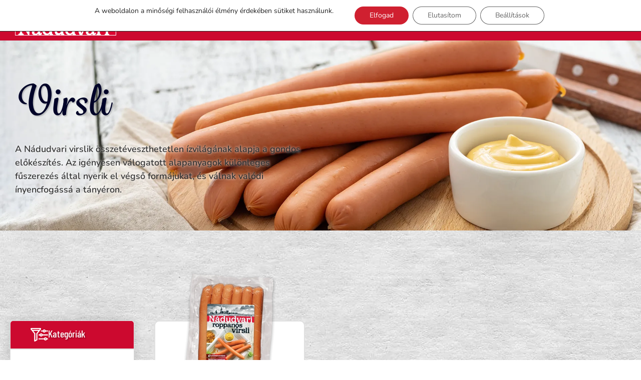

--- FILE ---
content_type: text/css; charset=utf-8
request_url: https://nadudvari.hu/wp-content/cache/min/1/wp-content/themes/nr-media-child-theme/style.css?ver=1764760867
body_size: 19
content:
::-moz-selection{color:#fff;background:var(--e-global-color-primary)}::selection{color:#fff;background:var(--e-global-color-primary)}mark{background:var(--e-global-color-primary) color:#fff;font-weight:700}.fluentform .ff-btn-submit{margin-top:10px!important;font-weight:700!important}.fluentform .ff-btn:hover{opacity:1!important}.elementor-slideshow__title{display:none!important}.elementor-posts .elementor-post__excerpt p:after{content:"..."!important}.filter .elementor-icon-box-title{margin-top:-3px}.termek-box:hover .termek-kep{transform:scale(1.1)!important;transition-duration:0.5s!important}.katbox:hover .katimg{transform:scale(1.05)!important;transition-duration:0.3s!important}.allergen-gomb .elementor-button:hover{border-radius:5px!important}

--- FILE ---
content_type: text/css; charset=utf-8
request_url: https://nadudvari.hu/wp-content/uploads/elementor/css/post-808.css?ver=1764760865
body_size: 944
content:
.elementor-kit-808{--e-global-color-primary:#000428;--e-global-color-secondary:#CC092F;--e-global-color-text:#333333;--e-global-color-accent:#CC092F;--e-global-color-c45b2d0:#F8FAFF;--e-global-color-39ca42d:#FFFFFF;--e-global-color-f219c8a:#E0E0E0;--e-global-color-6d56b11:#F6F7F9;--e-global-color-a705975:#1B1F24;--e-global-typography-primary-font-family:"Roboto";--e-global-typography-primary-font-weight:600;--e-global-typography-secondary-font-family:"Roboto Slab";--e-global-typography-secondary-font-weight:400;--e-global-typography-text-font-family:"Roboto";--e-global-typography-text-font-weight:400;--e-global-typography-accent-font-family:"Roboto";--e-global-typography-accent-font-weight:500;--e-global-typography-02fff4d-font-family:"Poppins";color:var( --e-global-color-text );font-family:"Nunito", Sans-serif;font-size:16px;line-height:1.7em;}.elementor-kit-808 button,.elementor-kit-808 input[type="button"],.elementor-kit-808 input[type="submit"],.elementor-kit-808 .elementor-button{background-color:var( --e-global-color-accent );font-family:"Nunito Sans", Sans-serif;font-size:14px;font-weight:700;letter-spacing:1px;color:var( --e-global-color-39ca42d );border-style:solid;border-width:2px 2px 2px 2px;border-color:var( --e-global-color-accent );border-radius:4px 20px 4px 20px;padding:15px 35px 15px 35px;}.elementor-kit-808 button:hover,.elementor-kit-808 button:focus,.elementor-kit-808 input[type="button"]:hover,.elementor-kit-808 input[type="button"]:focus,.elementor-kit-808 input[type="submit"]:hover,.elementor-kit-808 input[type="submit"]:focus,.elementor-kit-808 .elementor-button:hover,.elementor-kit-808 .elementor-button:focus{background-color:#06173800;color:var( --e-global-color-accent );border-style:solid;border-width:2px 2px 2px 2px;border-color:var( --e-global-color-accent );border-radius:4px 4px 4px 4px;}.elementor-kit-808 e-page-transition{background-color:#FFBC7D;}.elementor-kit-808 p{margin-block-end:15px;}.elementor-kit-808 a{color:var( --e-global-color-accent );font-weight:600;}.elementor-kit-808 a:hover{color:var( --e-global-color-primary );}.elementor-kit-808 h1{color:var( --e-global-color-primary );font-family:"Grafolita Script", Sans-serif;font-size:82px;font-weight:bold;line-height:1.3em;}.elementor-kit-808 h2{color:var( --e-global-color-primary );font-family:"Barlow Condensed", Sans-serif;font-size:42px;font-weight:700;line-height:1.3em;letter-spacing:2px;}.elementor-kit-808 h3{color:var( --e-global-color-primary );font-family:"Barlow Condensed", Sans-serif;font-size:24px;line-height:1.3em;}.elementor-kit-808 h4{color:var( --e-global-color-primary );font-family:"Barlow Condensed", Sans-serif;font-size:28px;font-weight:700;line-height:1.3em;}.elementor-kit-808 h5{color:var( --e-global-color-primary );font-family:"Barlow Condensed", Sans-serif;font-size:20px;font-weight:500;line-height:1.3em;}.elementor-kit-808 h6{color:var( --e-global-color-primary );font-family:"Barlow Condensed", Sans-serif;font-size:18px;font-weight:500;line-height:1.3em;}.elementor-kit-808 label{font-family:"Poppins", Sans-serif;}.elementor-kit-808 input:not([type="button"]):not([type="submit"]),.elementor-kit-808 textarea,.elementor-kit-808 .elementor-field-textual{font-family:"Poppins", Sans-serif;border-style:solid;border-width:1px 1px 1px 1px;border-radius:5px 5px 5px 5px;padding:12px 12px 12px 12px;}.elementor-section.elementor-section-boxed > .elementor-container{max-width:1280px;}.e-con{--container-max-width:1280px;}.elementor-widget:not(:last-child){margin-block-end:30px;}.elementor-element{--widgets-spacing:30px 30px;--widgets-spacing-row:30px;--widgets-spacing-column:30px;}.site-header{padding-right:0px;padding-left:0px;}.site-footer .footer-inner{width:0px;max-width:100%;}@media(max-width:1366px){.elementor-kit-808{background-image:url("https://nadudvari.hu/wp-content/uploads/2022/08/White-modern-and-clean-fashion-collection-landing-page-template-6.png");}.elementor-kit-808 h1{font-size:82px;}.elementor-kit-808 h2{font-size:42px;}.elementor-kit-808 h3{font-size:24px;}.elementor-kit-808 h4{font-size:28px;}.elementor-kit-808 h5{font-size:20px;}.elementor-kit-808 h6{font-size:18px;}}@media(max-width:1024px){.elementor-kit-808 h1{font-size:62px;}.elementor-kit-808 h2{font-size:32px;}.elementor-kit-808 h3{font-size:28px;}.elementor-kit-808 h4{font-size:24px;}.elementor-kit-808 h5{font-size:22px;}.elementor-kit-808 h6{font-size:20px;}.elementor-kit-808 button,.elementor-kit-808 input[type="button"],.elementor-kit-808 input[type="submit"],.elementor-kit-808 .elementor-button{padding:10px 30px 10px 30px;}.elementor-section.elementor-section-boxed > .elementor-container{max-width:1024px;}.e-con{--container-max-width:1024px;}}@media(max-width:767px){.elementor-kit-808 h1{font-size:36px;}.elementor-kit-808 h2{font-size:26px;}.elementor-kit-808 h3{font-size:21px;}.elementor-kit-808 h4{font-size:24px;}.elementor-kit-808 h5{font-size:20px;}.elementor-kit-808 h6{font-size:18px;}.elementor-kit-808 button,.elementor-kit-808 input[type="button"],.elementor-kit-808 input[type="submit"],.elementor-kit-808 .elementor-button{padding:15px 35px 15px 35px;}.elementor-section.elementor-section-boxed > .elementor-container{max-width:767px;}.e-con{--container-max-width:767px;}}/* Start Custom Fonts CSS */@font-face {
	font-family: 'Grafolita Script';
	font-style: normal;
	font-weight: normal;
	font-display: auto;
	src: url('https://nadudvari.hu/wp-content/uploads/2022/09/Grafolita-Script-W01-Bold.ttf') format('truetype');
}
/* End Custom Fonts CSS */

--- FILE ---
content_type: text/css; charset=utf-8
request_url: https://nadudvari.hu/wp-content/uploads/elementor/css/post-913.css?ver=1764760866
body_size: 953
content:
.elementor-913 .elementor-element.elementor-element-873021c > .elementor-element-populated{padding:0px 0px 0px 0px;}.elementor-913 .elementor-element.elementor-element-ded572d{--spacer-size:10px;}.elementor-913 .elementor-element.elementor-element-f80efbd > .elementor-container > .elementor-column > .elementor-widget-wrap{align-content:center;align-items:center;}.elementor-913 .elementor-element.elementor-element-f80efbd:not(.elementor-motion-effects-element-type-background), .elementor-913 .elementor-element.elementor-element-f80efbd > .elementor-motion-effects-container > .elementor-motion-effects-layer{background-color:var( --e-global-color-secondary );}.elementor-913 .elementor-element.elementor-element-f80efbd > .elementor-container{min-height:70px;}.elementor-913 .elementor-element.elementor-element-f80efbd{transition:background 0.3s, border 0.3s, border-radius 0.3s, box-shadow 0.3s;margin-top:-10px;margin-bottom:0px;padding:0px 20px 0px 20px;z-index:999;}.elementor-913 .elementor-element.elementor-element-f80efbd > .elementor-background-overlay{transition:background 0.3s, border-radius 0.3s, opacity 0.3s;}.elementor-913 .elementor-element.elementor-element-5b06926{width:auto;max-width:auto;text-align:left;}.elementor-913 .elementor-element.elementor-element-5b06926 > .elementor-widget-container{padding:0px 0px 0px 0px;border-style:solid;border-width:1px 1px 1px 1px;border-color:var( --e-global-color-39ca42d );}.elementor-913 .elementor-element.elementor-element-5b06926 img{width:200px;}.elementor-913 .elementor-element.elementor-element-6768a81 > .elementor-element-populated{margin:0px 0px 0px 0px;--e-column-margin-right:0px;--e-column-margin-left:0px;}.elementor-913 .elementor-element.elementor-element-5c5738e > .elementor-widget-container{margin:0px 0px 0px 0px;}.elementor-913 .elementor-element.elementor-element-5c5738e .elementor-menu-toggle{margin-left:auto;background-color:#02010100;}.elementor-913 .elementor-element.elementor-element-5c5738e .elementor-nav-menu .elementor-item{font-size:18px;}.elementor-913 .elementor-element.elementor-element-5c5738e .elementor-nav-menu--main .elementor-item{color:var( --e-global-color-39ca42d );fill:var( --e-global-color-39ca42d );}.elementor-913 .elementor-element.elementor-element-5c5738e .elementor-nav-menu--main .elementor-item:hover,
					.elementor-913 .elementor-element.elementor-element-5c5738e .elementor-nav-menu--main .elementor-item.elementor-item-active,
					.elementor-913 .elementor-element.elementor-element-5c5738e .elementor-nav-menu--main .elementor-item.highlighted,
					.elementor-913 .elementor-element.elementor-element-5c5738e .elementor-nav-menu--main .elementor-item:focus{color:var( --e-global-color-39ca42d );fill:var( --e-global-color-39ca42d );}.elementor-913 .elementor-element.elementor-element-5c5738e .elementor-nav-menu--main:not(.e--pointer-framed) .elementor-item:before,
					.elementor-913 .elementor-element.elementor-element-5c5738e .elementor-nav-menu--main:not(.e--pointer-framed) .elementor-item:after{background-color:var( --e-global-color-39ca42d );}.elementor-913 .elementor-element.elementor-element-5c5738e .e--pointer-framed .elementor-item:before,
					.elementor-913 .elementor-element.elementor-element-5c5738e .e--pointer-framed .elementor-item:after{border-color:var( --e-global-color-39ca42d );}.elementor-913 .elementor-element.elementor-element-5c5738e .elementor-nav-menu--main .elementor-item.elementor-item-active{color:var( --e-global-color-39ca42d );}.elementor-913 .elementor-element.elementor-element-5c5738e .elementor-nav-menu--main:not(.e--pointer-framed) .elementor-item.elementor-item-active:before,
					.elementor-913 .elementor-element.elementor-element-5c5738e .elementor-nav-menu--main:not(.e--pointer-framed) .elementor-item.elementor-item-active:after{background-color:#02010100;}.elementor-913 .elementor-element.elementor-element-5c5738e .e--pointer-framed .elementor-item.elementor-item-active:before,
					.elementor-913 .elementor-element.elementor-element-5c5738e .e--pointer-framed .elementor-item.elementor-item-active:after{border-color:#02010100;}.elementor-913 .elementor-element.elementor-element-5c5738e .e--pointer-framed .elementor-item:before{border-width:1px;}.elementor-913 .elementor-element.elementor-element-5c5738e .e--pointer-framed.e--animation-draw .elementor-item:before{border-width:0 0 1px 1px;}.elementor-913 .elementor-element.elementor-element-5c5738e .e--pointer-framed.e--animation-draw .elementor-item:after{border-width:1px 1px 0 0;}.elementor-913 .elementor-element.elementor-element-5c5738e .e--pointer-framed.e--animation-corners .elementor-item:before{border-width:1px 0 0 1px;}.elementor-913 .elementor-element.elementor-element-5c5738e .e--pointer-framed.e--animation-corners .elementor-item:after{border-width:0 1px 1px 0;}.elementor-913 .elementor-element.elementor-element-5c5738e .e--pointer-underline .elementor-item:after,
					 .elementor-913 .elementor-element.elementor-element-5c5738e .e--pointer-overline .elementor-item:before,
					 .elementor-913 .elementor-element.elementor-element-5c5738e .e--pointer-double-line .elementor-item:before,
					 .elementor-913 .elementor-element.elementor-element-5c5738e .e--pointer-double-line .elementor-item:after{height:1px;}.elementor-913 .elementor-element.elementor-element-5c5738e .elementor-nav-menu--dropdown a, .elementor-913 .elementor-element.elementor-element-5c5738e .elementor-menu-toggle{color:var( --e-global-color-primary );fill:var( --e-global-color-primary );}.elementor-913 .elementor-element.elementor-element-5c5738e .elementor-nav-menu--dropdown a:hover,
					.elementor-913 .elementor-element.elementor-element-5c5738e .elementor-nav-menu--dropdown a:focus,
					.elementor-913 .elementor-element.elementor-element-5c5738e .elementor-nav-menu--dropdown a.elementor-item-active,
					.elementor-913 .elementor-element.elementor-element-5c5738e .elementor-nav-menu--dropdown a.highlighted,
					.elementor-913 .elementor-element.elementor-element-5c5738e .elementor-menu-toggle:hover,
					.elementor-913 .elementor-element.elementor-element-5c5738e .elementor-menu-toggle:focus{color:var( --e-global-color-39ca42d );}.elementor-913 .elementor-element.elementor-element-5c5738e .elementor-nav-menu--dropdown a:hover,
					.elementor-913 .elementor-element.elementor-element-5c5738e .elementor-nav-menu--dropdown a:focus,
					.elementor-913 .elementor-element.elementor-element-5c5738e .elementor-nav-menu--dropdown a.elementor-item-active,
					.elementor-913 .elementor-element.elementor-element-5c5738e .elementor-nav-menu--dropdown a.highlighted{background-color:var( --e-global-color-accent );}.elementor-913 .elementor-element.elementor-element-5c5738e .elementor-nav-menu--dropdown a.elementor-item-active{color:var( --e-global-color-primary );background-color:var( --e-global-color-39ca42d );}.elementor-913 .elementor-element.elementor-element-5c5738e .elementor-nav-menu--dropdown .elementor-item, .elementor-913 .elementor-element.elementor-element-5c5738e .elementor-nav-menu--dropdown  .elementor-sub-item{font-size:16px;}.elementor-913 .elementor-element.elementor-element-5c5738e .elementor-nav-menu--main .elementor-nav-menu--dropdown, .elementor-913 .elementor-element.elementor-element-5c5738e .elementor-nav-menu__container.elementor-nav-menu--dropdown{box-shadow:0px 0px 20px 0px rgba(0, 0, 0, 0.2);}.elementor-913 .elementor-element.elementor-element-5c5738e .elementor-nav-menu--dropdown li:not(:last-child){border-style:solid;border-color:var( --e-global-color-f219c8a );border-bottom-width:1px;}.elementor-913 .elementor-element.elementor-element-5c5738e div.elementor-menu-toggle{color:var( --e-global-color-39ca42d );}.elementor-913 .elementor-element.elementor-element-5c5738e div.elementor-menu-toggle svg{fill:var( --e-global-color-39ca42d );}.elementor-theme-builder-content-area{height:400px;}.elementor-location-header:before, .elementor-location-footer:before{content:"";display:table;clear:both;}@media(max-width:1366px){.elementor-913 .elementor-element.elementor-element-5c5738e .elementor-nav-menu--main .elementor-item{padding-left:10px;padding-right:10px;}}@media(min-width:768px){.elementor-913 .elementor-element.elementor-element-d7ce9ec{width:20%;}.elementor-913 .elementor-element.elementor-element-6768a81{width:80%;}}@media(max-width:1024px){.elementor-913 .elementor-element.elementor-element-d7ce9ec > .elementor-element-populated{padding:0px 0px 0px 0px;}.elementor-913 .elementor-element.elementor-element-6768a81 > .elementor-element-populated{padding:0px 0px 0px 0px;}.elementor-913 .elementor-element.elementor-element-5c5738e > .elementor-widget-container{margin:0px 0px -5px 0px;}.elementor-913 .elementor-element.elementor-element-5c5738e .elementor-nav-menu--dropdown a{padding-top:18px;padding-bottom:18px;}.elementor-913 .elementor-element.elementor-element-5c5738e{--nav-menu-icon-size:30px;}}@media(max-width:767px){.elementor-913 .elementor-element.elementor-element-d7ce9ec{width:50%;}.elementor-913 .elementor-element.elementor-element-6768a81{width:50%;}}/* Start custom CSS for section, class: .elementor-element-f80efbd */.elementor-913 .elementor-element.elementor-element-f80efbd.elementor-sticky--effects{
   box-shadow: 0px 5px 10px rgba(71, 81,91,0.1);
}/* End custom CSS */

--- FILE ---
content_type: text/css; charset=utf-8
request_url: https://nadudvari.hu/wp-content/uploads/elementor/css/post-812.css?ver=1764760866
body_size: 1279
content:
.elementor-812 .elementor-element.elementor-element-311a370:not(.elementor-motion-effects-element-type-background), .elementor-812 .elementor-element.elementor-element-311a370 > .elementor-motion-effects-container > .elementor-motion-effects-layer{background-color:var( --e-global-color-a705975 );background-image:url("https://nadudvari.hu/wp-content/uploads/2022/09/bg.webp");background-position:center center;background-size:cover;}.elementor-812 .elementor-element.elementor-element-311a370 > .elementor-background-overlay{background-color:transparent;background-image:linear-gradient(180deg, var( --e-global-color-a705975 ) 10%, #F2295B00 100%);opacity:0.5;transition:background 0.3s, border-radius 0.3s, opacity 0.3s;}.elementor-812 .elementor-element.elementor-element-311a370{transition:background 0.3s, border 0.3s, border-radius 0.3s, box-shadow 0.3s;padding:40px 20px 10px 20px;}.elementor-812 .elementor-element.elementor-element-311a370 a{color:#FFFFFFB3;}.elementor-812 .elementor-element.elementor-element-311a370 a:hover{color:var( --e-global-color-primary );}.elementor-812 .elementor-element.elementor-element-cbf6d3c > .elementor-element-populated{padding:0px 0px 0px 0px;}.elementor-812 .elementor-element.elementor-element-8559ff2 > .elementor-element-populated{padding:10px 40px 10px 10px;}.elementor-812 .elementor-element.elementor-element-b546e00 > .elementor-widget-container{padding:0px 0px 0px 0px;}.elementor-812 .elementor-element.elementor-element-b546e00{text-align:left;}.elementor-812 .elementor-element.elementor-element-b546e00 img{width:251px;}.elementor-812 .elementor-element.elementor-element-ec5fa49 > .elementor-widget-wrap > .elementor-widget:not(.elementor-widget__width-auto):not(.elementor-widget__width-initial):not(:last-child):not(.elementor-absolute){margin-bottom:10px;}.elementor-812 .elementor-element.elementor-element-84c8dc1 .elementor-heading-title{font-size:16px;text-transform:uppercase;color:var( --e-global-color-39ca42d );}.elementor-812 .elementor-element.elementor-element-a7f4459 .elementor-icon-list-items:not(.elementor-inline-items) .elementor-icon-list-item:not(:last-child){padding-block-end:calc(15px/2);}.elementor-812 .elementor-element.elementor-element-a7f4459 .elementor-icon-list-items:not(.elementor-inline-items) .elementor-icon-list-item:not(:first-child){margin-block-start:calc(15px/2);}.elementor-812 .elementor-element.elementor-element-a7f4459 .elementor-icon-list-items.elementor-inline-items .elementor-icon-list-item{margin-inline:calc(15px/2);}.elementor-812 .elementor-element.elementor-element-a7f4459 .elementor-icon-list-items.elementor-inline-items{margin-inline:calc(-15px/2);}.elementor-812 .elementor-element.elementor-element-a7f4459 .elementor-icon-list-items.elementor-inline-items .elementor-icon-list-item:after{inset-inline-end:calc(-15px/2);}.elementor-812 .elementor-element.elementor-element-a7f4459 .elementor-icon-list-icon i{color:var( --e-global-color-39ca42d );transition:color 0.3s;}.elementor-812 .elementor-element.elementor-element-a7f4459 .elementor-icon-list-icon svg{fill:var( --e-global-color-39ca42d );transition:fill 0.3s;}.elementor-812 .elementor-element.elementor-element-a7f4459 .elementor-icon-list-icon{padding-inline-end:10px;}.elementor-812 .elementor-element.elementor-element-a7f4459{--icon-vertical-offset:0px;}.elementor-812 .elementor-element.elementor-element-a7f4459 .elementor-icon-list-item > .elementor-icon-list-text, .elementor-812 .elementor-element.elementor-element-a7f4459 .elementor-icon-list-item > a{font-size:14px;line-height:1.4em;}.elementor-812 .elementor-element.elementor-element-a7f4459 .elementor-icon-list-text{color:var( --e-global-color-39ca42d );transition:color 0.3s;}.elementor-812 .elementor-element.elementor-element-b0a352e > .elementor-widget-wrap > .elementor-widget:not(.elementor-widget__width-auto):not(.elementor-widget__width-initial):not(:last-child):not(.elementor-absolute){margin-bottom:10px;}.elementor-812 .elementor-element.elementor-element-b0a352e .elementor-element-populated a{color:var( --e-global-color-text );}.elementor-812 .elementor-element.elementor-element-b0a352e .elementor-element-populated a:hover{color:var( --e-global-color-accent );}.elementor-812 .elementor-element.elementor-element-61bffe9 .elementor-heading-title{font-size:16px;text-transform:uppercase;color:var( --e-global-color-39ca42d );}.elementor-812 .elementor-element.elementor-element-c3a1602{width:auto;max-width:auto;}.elementor-812 .elementor-element.elementor-element-c3a1602 .elementor-nav-menu .elementor-item{font-size:14px;font-weight:400;}.elementor-812 .elementor-element.elementor-element-c3a1602 .elementor-nav-menu--main .elementor-item{color:var( --e-global-color-39ca42d );fill:var( --e-global-color-39ca42d );padding-left:0px;padding-right:0px;padding-top:5px;padding-bottom:5px;}.elementor-812 .elementor-element.elementor-element-c3a1602 .elementor-nav-menu--main .elementor-item:hover,
					.elementor-812 .elementor-element.elementor-element-c3a1602 .elementor-nav-menu--main .elementor-item.elementor-item-active,
					.elementor-812 .elementor-element.elementor-element-c3a1602 .elementor-nav-menu--main .elementor-item.highlighted,
					.elementor-812 .elementor-element.elementor-element-c3a1602 .elementor-nav-menu--main .elementor-item:focus{color:var( --e-global-color-f219c8a );fill:var( --e-global-color-f219c8a );}.elementor-812 .elementor-element.elementor-element-c3a1602 .elementor-nav-menu--main .elementor-item.elementor-item-active{color:var( --e-global-color-39ca42d );}.elementor-812 .elementor-element.elementor-element-773e206 > .elementor-widget-wrap > .elementor-widget:not(.elementor-widget__width-auto):not(.elementor-widget__width-initial):not(:last-child):not(.elementor-absolute){margin-bottom:10px;}.elementor-812 .elementor-element.elementor-element-773e206 > .elementor-element-populated{padding:10px 10px 10px 40px;}.elementor-812 .elementor-element.elementor-element-16001c9 .elementor-heading-title{font-size:16px;text-transform:uppercase;color:var( --e-global-color-39ca42d );}.elementor-812 .elementor-element.elementor-element-6b2f24b{--grid-template-columns:repeat(0, auto);--icon-size:50px;--grid-column-gap:20px;--grid-row-gap:10px;}.elementor-812 .elementor-element.elementor-element-6b2f24b .elementor-widget-container{text-align:left;}.elementor-812 .elementor-element.elementor-element-6b2f24b > .elementor-widget-container{margin:0px 0px 0px 0px;}.elementor-812 .elementor-element.elementor-element-6b2f24b .elementor-social-icon{background-color:#FFFFFF00;--icon-padding:0em;}.elementor-812 .elementor-element.elementor-element-6b2f24b .elementor-social-icon i{color:var( --e-global-color-39ca42d );}.elementor-812 .elementor-element.elementor-element-6b2f24b .elementor-social-icon svg{fill:var( --e-global-color-39ca42d );}.elementor-812 .elementor-element.elementor-element-f0966a5{border-style:solid;border-width:1px 0px 0px 0px;border-color:var( --e-global-color-39ca42d );}.elementor-812 .elementor-element.elementor-element-c478add > .elementor-element-populated{color:var( --e-global-color-39ca42d );padding:20px 10px 10px 10px;}.elementor-812 .elementor-element.elementor-element-c478add .elementor-element-populated a{color:var( --e-global-color-39ca42d );}.elementor-812 .elementor-element.elementor-element-c478add .elementor-element-populated a:hover{color:var( --e-global-color-accent );}.elementor-812 .elementor-element.elementor-element-b79f4a7{text-align:center;font-size:14px;line-height:1em;}.elementor-theme-builder-content-area{height:400px;}.elementor-location-header:before, .elementor-location-footer:before{content:"";display:table;clear:both;}@media(min-width:768px){.elementor-812 .elementor-element.elementor-element-8559ff2{width:30%;}.elementor-812 .elementor-element.elementor-element-ec5fa49{width:25%;}.elementor-812 .elementor-element.elementor-element-b0a352e{width:15%;}.elementor-812 .elementor-element.elementor-element-773e206{width:30%;}}@media(max-width:1366px) and (min-width:768px){.elementor-812 .elementor-element.elementor-element-8559ff2{width:25%;}.elementor-812 .elementor-element.elementor-element-ec5fa49{width:30%;}.elementor-812 .elementor-element.elementor-element-b0a352e{width:20%;}.elementor-812 .elementor-element.elementor-element-773e206{width:25%;}}@media(max-width:1024px) and (min-width:768px){.elementor-812 .elementor-element.elementor-element-8559ff2{width:100%;}.elementor-812 .elementor-element.elementor-element-ec5fa49{width:33.3%;}.elementor-812 .elementor-element.elementor-element-b0a352e{width:33.3%;}.elementor-812 .elementor-element.elementor-element-773e206{width:33.3%;}}@media(max-width:1024px){.elementor-812 .elementor-element.elementor-element-311a370{padding:20px 20px 20px 20px;}.elementor-812 .elementor-element.elementor-element-8559ff2 > .elementor-element-populated{padding:0px 0px 0px 0px;}.elementor-812 .elementor-element.elementor-element-b546e00{text-align:center;}.elementor-812 .elementor-element.elementor-element-ec5fa49 > .elementor-element-populated{padding:0px 0px 0px 0px;}.elementor-812 .elementor-element.elementor-element-b0a352e.elementor-column > .elementor-widget-wrap{justify-content:center;}.elementor-812 .elementor-element.elementor-element-b0a352e > .elementor-element-populated{padding:0px 0px 0px 0px;}.elementor-812 .elementor-element.elementor-element-61bffe9{text-align:center;}.elementor-812 .elementor-element.elementor-element-773e206 > .elementor-element-populated{padding:0px 0px 0px 0px;}.elementor-812 .elementor-element.elementor-element-6b2f24b{--grid-template-columns:repeat(0, auto);--icon-size:35px;--grid-column-gap:20px;}.elementor-812 .elementor-element.elementor-element-6b2f24b .elementor-widget-container{text-align:center;}.elementor-812 .elementor-element.elementor-element-c478add > .elementor-element-populated{padding:20px 0px 0px 0px;}.elementor-812 .elementor-element.elementor-element-b79f4a7 > .elementor-widget-container{margin:0px 0px -14px 0px;}.elementor-812 .elementor-element.elementor-element-b79f4a7{line-height:1.6em;}}@media(max-width:767px){.elementor-812 .elementor-element.elementor-element-311a370{padding:20px 20px 20px 20px;}.elementor-812 .elementor-element.elementor-element-8559ff2 > .elementor-element-populated{margin:10px 0px 10px 0px;--e-column-margin-right:0px;--e-column-margin-left:0px;}.elementor-812 .elementor-element.elementor-element-ec5fa49 > .elementor-element-populated{margin:10px 0px 10px 0px;--e-column-margin-right:0px;--e-column-margin-left:0px;}.elementor-812 .elementor-element.elementor-element-84c8dc1 .elementor-heading-title{font-size:20px;}.elementor-812 .elementor-element.elementor-element-a7f4459 .elementor-icon-list-item > .elementor-icon-list-text, .elementor-812 .elementor-element.elementor-element-a7f4459 .elementor-icon-list-item > a{font-size:16px;}.elementor-812 .elementor-element.elementor-element-b0a352e.elementor-column > .elementor-widget-wrap{justify-content:flex-start;}.elementor-812 .elementor-element.elementor-element-b0a352e > .elementor-element-populated{margin:10px 0px 10px 0px;--e-column-margin-right:0px;--e-column-margin-left:0px;}.elementor-812 .elementor-element.elementor-element-61bffe9{text-align:left;}.elementor-812 .elementor-element.elementor-element-61bffe9 .elementor-heading-title{font-size:20px;}.elementor-812 .elementor-element.elementor-element-c3a1602 .elementor-nav-menu .elementor-item{font-size:16px;}.elementor-812 .elementor-element.elementor-element-c3a1602 .elementor-nav-menu--main .elementor-item{padding-top:10px;padding-bottom:10px;}.elementor-812 .elementor-element.elementor-element-773e206 > .elementor-element-populated{margin:10px 0px 10px 0px;--e-column-margin-right:0px;--e-column-margin-left:0px;}.elementor-812 .elementor-element.elementor-element-16001c9 .elementor-heading-title{font-size:20px;}.elementor-812 .elementor-element.elementor-element-6b2f24b{--grid-template-columns:repeat(4, auto);--icon-size:30px;}.elementor-812 .elementor-element.elementor-element-c478add > .elementor-element-populated{margin:0px 0px 0px 0px;--e-column-margin-right:0px;--e-column-margin-left:0px;}.elementor-812 .elementor-element.elementor-element-b79f4a7{text-align:center;}}

--- FILE ---
content_type: text/css; charset=utf-8
request_url: https://nadudvari.hu/wp-content/uploads/elementor/css/post-1759.css?ver=1764761100
body_size: 1738
content:
.elementor-1759 .elementor-element.elementor-element-8c88ff3 > .elementor-container > .elementor-column > .elementor-widget-wrap{align-content:flex-end;align-items:flex-end;}.elementor-1759 .elementor-element.elementor-element-8c88ff3 > .elementor-background-overlay{background-color:transparent;background-image:linear-gradient(90deg, #FFFFFFC4 50%, #FFFFFF00 70%);opacity:1;transition:background 0.3s, border-radius 0.3s, opacity 0.3s;}.elementor-1759 .elementor-element.elementor-element-8c88ff3 > .elementor-container{min-height:300px;}.elementor-1759 .elementor-element.elementor-element-8c88ff3:not(.elementor-motion-effects-element-type-background), .elementor-1759 .elementor-element.elementor-element-8c88ff3 > .elementor-motion-effects-container > .elementor-motion-effects-layer{background-position:center center;background-size:cover;}.elementor-1759 .elementor-element.elementor-element-8c88ff3{transition:background 0.3s, border 0.3s, border-radius 0.3s, box-shadow 0.3s;padding:40px 20px 40px 20px;z-index:10;}.elementor-1759 .elementor-element.elementor-element-8c88ff3 > .elementor-shape-top .elementor-shape-fill{fill:var( --e-global-color-secondary );}.elementor-1759 .elementor-element.elementor-element-8c88ff3 > .elementor-shape-top svg{height:20px;}.elementor-1759 .elementor-element.elementor-element-8c88ff3 > .elementor-shape-bottom .elementor-shape-fill{fill:var( --e-global-color-6d56b11 );}.elementor-1759 .elementor-element.elementor-element-8c88ff3 > .elementor-shape-bottom svg{height:30px;}.elementor-1759 .elementor-element.elementor-element-bd3ac95{text-align:left;}.elementor-1759 .elementor-element.elementor-element-bd3ac95 .elementor-heading-title{text-shadow:2px 2px 2px rgba(0, 0, 0, 0.2);color:var( --e-global-color-primary );}.elementor-1759 .elementor-element.elementor-element-994a4e1{width:var( --container-widget-width, 1000px );max-width:1000px;--container-widget-width:1000px;--container-widget-flex-grow:0;text-align:left;font-size:18px;font-weight:600;text-shadow:0px 0px 5px #FFFFFF;color:var( --e-global-color-text );}.elementor-1759 .elementor-element.elementor-element-994a4e1 > .elementor-widget-container{margin:0px 0px -15px 0px;}.elementor-1759 .elementor-element.elementor-element-2cbad4d > .elementor-container > .elementor-column > .elementor-widget-wrap{align-content:flex-end;align-items:flex-end;}.elementor-1759 .elementor-element.elementor-element-2cbad4d > .elementor-background-overlay{background-color:var( --e-global-color-39ca42d );opacity:0.75;transition:background 0.3s, border-radius 0.3s, opacity 0.3s;}.elementor-1759 .elementor-element.elementor-element-2cbad4d > .elementor-container{min-height:300px;}.elementor-1759 .elementor-element.elementor-element-2cbad4d:not(.elementor-motion-effects-element-type-background), .elementor-1759 .elementor-element.elementor-element-2cbad4d > .elementor-motion-effects-container > .elementor-motion-effects-layer{background-position:center center;background-size:cover;}.elementor-1759 .elementor-element.elementor-element-2cbad4d{transition:background 0.3s, border 0.3s, border-radius 0.3s, box-shadow 0.3s;padding:40px 20px 40px 20px;z-index:10;}.elementor-1759 .elementor-element.elementor-element-2cbad4d > .elementor-shape-top .elementor-shape-fill{fill:var( --e-global-color-secondary );}.elementor-1759 .elementor-element.elementor-element-2cbad4d > .elementor-shape-top svg{height:20px;}.elementor-1759 .elementor-element.elementor-element-2cbad4d > .elementor-shape-bottom .elementor-shape-fill{fill:var( --e-global-color-6d56b11 );}.elementor-1759 .elementor-element.elementor-element-2cbad4d > .elementor-shape-bottom svg{height:30px;}.elementor-1759 .elementor-element.elementor-element-54d89cd{text-align:left;}.elementor-1759 .elementor-element.elementor-element-54d89cd .elementor-heading-title{text-shadow:2px 2px 2px rgba(0, 0, 0, 0.2);color:var( --e-global-color-primary );}.elementor-1759 .elementor-element.elementor-element-5be80a3{width:var( --container-widget-width, 1000px );max-width:1000px;--container-widget-width:1000px;--container-widget-flex-grow:0;text-align:left;font-size:18px;font-weight:600;text-shadow:1px 1px 2px rgba(0, 0, 0, 0.1);color:var( --e-global-color-text );}.elementor-1759 .elementor-element.elementor-element-5be80a3 > .elementor-widget-container{margin:0px 0px -15px 0px;}.elementor-1759 .elementor-element.elementor-element-5ad139e:not(.elementor-motion-effects-element-type-background), .elementor-1759 .elementor-element.elementor-element-5ad139e > .elementor-motion-effects-container > .elementor-motion-effects-layer{background-image:url("https://nadudvari.hu/wp-content/uploads/2022/09/nadudvari-abstract-bg.webp");background-position:center center;}.elementor-1759 .elementor-element.elementor-element-5ad139e > .elementor-background-overlay{background-color:transparent;background-image:linear-gradient(180deg, var( --e-global-color-6d56b11 ) 0%, #FFFFFF6B 100%);opacity:1;transition:background 0.3s, border-radius 0.3s, opacity 0.3s;}.elementor-1759 .elementor-element.elementor-element-5ad139e{transition:background 0.3s, border 0.3s, border-radius 0.3s, box-shadow 0.3s;padding:160px 20px 80px 20px;}.elementor-1759 .elementor-element.elementor-element-5ad139e > .elementor-shape-bottom .elementor-shape-fill{fill:var( --e-global-color-a705975 );}.elementor-1759 .elementor-element.elementor-element-5ad139e > .elementor-shape-bottom svg{height:30px;}.elementor-1759 .elementor-element.elementor-element-ca31a99 > .elementor-element-populated{margin:0px 0px 0px 0px;--e-column-margin-right:0px;--e-column-margin-left:0px;padding:20px 40px 20px 0px;}.elementor-1759 .elementor-element.elementor-element-9997d9d:not(.elementor-motion-effects-element-type-background), .elementor-1759 .elementor-element.elementor-element-9997d9d > .elementor-motion-effects-container > .elementor-motion-effects-layer{background-color:#FFFFFF;}.elementor-1759 .elementor-element.elementor-element-9997d9d{border-style:solid;border-width:1px 1px 1px 1px;border-color:var( --e-global-color-f219c8a );box-shadow:0px 0px 20px 0px rgba(0, 0, 0, 0.15);transition:background 0.3s, border 0.3s, border-radius 0.3s, box-shadow 0.3s;}.elementor-1759 .elementor-element.elementor-element-9997d9d, .elementor-1759 .elementor-element.elementor-element-9997d9d > .elementor-background-overlay{border-radius:5px 5px 5px 5px;}.elementor-1759 .elementor-element.elementor-element-9997d9d > .elementor-background-overlay{transition:background 0.3s, border-radius 0.3s, opacity 0.3s;}.elementor-1759 .elementor-element.elementor-element-4f6d9d0.elementor-column > .elementor-widget-wrap{justify-content:center;}.elementor-1759 .elementor-element.elementor-element-4f6d9d0 > .elementor-widget-wrap > .elementor-widget:not(.elementor-widget__width-auto):not(.elementor-widget__width-initial):not(:last-child):not(.elementor-absolute){margin-bottom:0px;}.elementor-1759 .elementor-element.elementor-element-4f6d9d0 > .elementor-element-populated{padding:0px 20px 20px 20px;}.elementor-1759 .elementor-element.elementor-element-a672706 > .elementor-widget-container{background-color:var( --e-global-color-secondary );margin:0px -20px 0px -20px;padding:10px 0px 10px 40px;border-style:solid;border-width:0px 0px 2px 0px;border-color:var( --e-global-color-f219c8a );border-radius:5px 5px 0px 0px;}.elementor-1759 .elementor-element.elementor-element-a672706 .elementor-icon-box-wrapper{align-items:center;text-align:left;}.elementor-1759 .elementor-element.elementor-element-a672706{--icon-box-icon-margin:10px;}.elementor-1759 .elementor-element.elementor-element-a672706 .elementor-icon-box-title{margin-block-end:1px;text-shadow:2px 2px 2px rgba(0, 0, 0, 0.23);color:var( --e-global-color-39ca42d );}.elementor-1759 .elementor-element.elementor-element-a672706 .elementor-icon{font-size:35px;}.elementor-1759 .elementor-element.elementor-element-a672706 .elementor-icon-box-title, .elementor-1759 .elementor-element.elementor-element-a672706 .elementor-icon-box-title a{font-size:20px;}.elementor-1759 .elementor-element.elementor-element-bb454a7{width:auto;max-width:auto;--e-icon-list-icon-size:24px;--icon-vertical-offset:0px;}.elementor-1759 .elementor-element.elementor-element-bb454a7 > .elementor-widget-container{padding:20px 0px 0px 0px;}.elementor-1759 .elementor-element.elementor-element-bb454a7 .elementor-icon-list-items:not(.elementor-inline-items) .elementor-icon-list-item:not(:last-child){padding-block-end:calc(10px/2);}.elementor-1759 .elementor-element.elementor-element-bb454a7 .elementor-icon-list-items:not(.elementor-inline-items) .elementor-icon-list-item:not(:first-child){margin-block-start:calc(10px/2);}.elementor-1759 .elementor-element.elementor-element-bb454a7 .elementor-icon-list-items.elementor-inline-items .elementor-icon-list-item{margin-inline:calc(10px/2);}.elementor-1759 .elementor-element.elementor-element-bb454a7 .elementor-icon-list-items.elementor-inline-items{margin-inline:calc(-10px/2);}.elementor-1759 .elementor-element.elementor-element-bb454a7 .elementor-icon-list-items.elementor-inline-items .elementor-icon-list-item:after{inset-inline-end:calc(-10px/2);}.elementor-1759 .elementor-element.elementor-element-bb454a7 .elementor-icon-list-icon i{transition:color 0.3s;}.elementor-1759 .elementor-element.elementor-element-bb454a7 .elementor-icon-list-icon svg{transition:fill 0.3s;}.elementor-1759 .elementor-element.elementor-element-bb454a7 .elementor-icon-list-item > .elementor-icon-list-text, .elementor-1759 .elementor-element.elementor-element-bb454a7 .elementor-icon-list-item > a{font-weight:700;line-height:1.2em;}.elementor-1759 .elementor-element.elementor-element-bb454a7 .elementor-icon-list-text{color:var( --e-global-color-primary );transition:color 0.3s;}.elementor-1759 .elementor-element.elementor-element-bb454a7 .elementor-icon-list-item:hover .elementor-icon-list-text{color:var( --e-global-color-accent );}.elementor-1759 .elementor-element.elementor-element-636c5e2{width:auto;max-width:auto;--e-icon-list-icon-size:24px;--icon-vertical-offset:0px;}.elementor-1759 .elementor-element.elementor-element-636c5e2 > .elementor-widget-container{padding:20px 0px 0px 0px;}.elementor-1759 .elementor-element.elementor-element-636c5e2 .elementor-icon-list-items:not(.elementor-inline-items) .elementor-icon-list-item:not(:last-child){padding-block-end:calc(10px/2);}.elementor-1759 .elementor-element.elementor-element-636c5e2 .elementor-icon-list-items:not(.elementor-inline-items) .elementor-icon-list-item:not(:first-child){margin-block-start:calc(10px/2);}.elementor-1759 .elementor-element.elementor-element-636c5e2 .elementor-icon-list-items.elementor-inline-items .elementor-icon-list-item{margin-inline:calc(10px/2);}.elementor-1759 .elementor-element.elementor-element-636c5e2 .elementor-icon-list-items.elementor-inline-items{margin-inline:calc(-10px/2);}.elementor-1759 .elementor-element.elementor-element-636c5e2 .elementor-icon-list-items.elementor-inline-items .elementor-icon-list-item:after{inset-inline-end:calc(-10px/2);}.elementor-1759 .elementor-element.elementor-element-636c5e2 .elementor-icon-list-icon i{transition:color 0.3s;}.elementor-1759 .elementor-element.elementor-element-636c5e2 .elementor-icon-list-icon svg{transition:fill 0.3s;}.elementor-1759 .elementor-element.elementor-element-636c5e2 .elementor-icon-list-item > .elementor-icon-list-text, .elementor-1759 .elementor-element.elementor-element-636c5e2 .elementor-icon-list-item > a{font-weight:700;line-height:1.2em;}.elementor-1759 .elementor-element.elementor-element-636c5e2 .elementor-icon-list-text{color:var( --e-global-color-primary );transition:color 0.3s;}.elementor-1759 .elementor-element.elementor-element-636c5e2 .elementor-icon-list-item:hover .elementor-icon-list-text{color:var( --e-global-color-accent );}.elementor-1759 .elementor-element.elementor-element-9cc20f2{width:auto;max-width:auto;--e-icon-list-icon-size:24px;--icon-vertical-offset:0px;}.elementor-1759 .elementor-element.elementor-element-9cc20f2 > .elementor-widget-container{padding:20px 0px 0px 0px;}.elementor-1759 .elementor-element.elementor-element-9cc20f2 .elementor-icon-list-items:not(.elementor-inline-items) .elementor-icon-list-item:not(:last-child){padding-block-end:calc(10px/2);}.elementor-1759 .elementor-element.elementor-element-9cc20f2 .elementor-icon-list-items:not(.elementor-inline-items) .elementor-icon-list-item:not(:first-child){margin-block-start:calc(10px/2);}.elementor-1759 .elementor-element.elementor-element-9cc20f2 .elementor-icon-list-items.elementor-inline-items .elementor-icon-list-item{margin-inline:calc(10px/2);}.elementor-1759 .elementor-element.elementor-element-9cc20f2 .elementor-icon-list-items.elementor-inline-items{margin-inline:calc(-10px/2);}.elementor-1759 .elementor-element.elementor-element-9cc20f2 .elementor-icon-list-items.elementor-inline-items .elementor-icon-list-item:after{inset-inline-end:calc(-10px/2);}.elementor-1759 .elementor-element.elementor-element-9cc20f2 .elementor-icon-list-icon i{transition:color 0.3s;}.elementor-1759 .elementor-element.elementor-element-9cc20f2 .elementor-icon-list-icon svg{transition:fill 0.3s;}.elementor-1759 .elementor-element.elementor-element-9cc20f2 .elementor-icon-list-item > .elementor-icon-list-text, .elementor-1759 .elementor-element.elementor-element-9cc20f2 .elementor-icon-list-item > a{font-weight:700;line-height:1.2em;}.elementor-1759 .elementor-element.elementor-element-9cc20f2 .elementor-icon-list-text{color:var( --e-global-color-primary );transition:color 0.3s;}.elementor-1759 .elementor-element.elementor-element-9cc20f2 .elementor-icon-list-item:hover .elementor-icon-list-text{color:var( --e-global-color-accent );}.elementor-1759 .elementor-element.elementor-element-8b00aea > .elementor-element-populated{padding:10px 10px 10px 40px;}.elementor-1759 .elementor-element.elementor-element-baff313 > .elementor-widget-container > .jet-listing-grid > .jet-listing-grid__items, .elementor-1759 .elementor-element.elementor-element-baff313 > .jet-listing-grid > .jet-listing-grid__items{--columns:3;}:is( .elementor-1759 .elementor-element.elementor-element-baff313 > .elementor-widget-container > .jet-listing-grid > .jet-listing-grid__items, .elementor-1759 .elementor-element.elementor-element-baff313 > .elementor-widget-container > .jet-listing-grid > .jet-listing-grid__slider > .jet-listing-grid__items > .slick-list > .slick-track, .elementor-1759 .elementor-element.elementor-element-baff313 > .elementor-widget-container > .jet-listing-grid > .jet-listing-grid__scroll-slider > .jet-listing-grid__items ) > .jet-listing-grid__item{padding-top:calc(140px / 2);padding-bottom:calc(140px / 2);}:is( .elementor-1759 .elementor-element.elementor-element-baff313 > .elementor-widget-container > .jet-listing-grid, .elementor-1759 .elementor-element.elementor-element-baff313 > .elementor-widget-container > .jet-listing-grid > .jet-listing-grid__slider, .elementor-1759 .elementor-element.elementor-element-baff313 > .elementor-widget-container > .jet-listing-grid > .jet-listing-grid__scroll-slider ) > .jet-listing-grid__items.grid-collapse-gap{margin-top:calc( 140px / -2);margin-bottom:calc( 140px / -2);}.elementor-1759 .elementor-element.elementor-element-baff313 .jet-listing-grid__loader{--spinner-color:var( --e-global-color-accent );}@media(max-width:1366px){.elementor-1759 .elementor-element.elementor-element-ca31a99 > .elementor-element-populated{padding:20px 0px 20px 0px;}.elementor-1759 .elementor-element.elementor-element-4f6d9d0 > .elementor-element-populated{padding:0px 10px 10px 10px;}.elementor-1759 .elementor-element.elementor-element-a672706 > .elementor-widget-container{margin:0px -10px 0px -10px;}.elementor-1759 .elementor-element.elementor-element-bb454a7{--e-icon-list-icon-size:20px;}.elementor-1759 .elementor-element.elementor-element-bb454a7 .elementor-icon-list-item > .elementor-icon-list-text, .elementor-1759 .elementor-element.elementor-element-bb454a7 .elementor-icon-list-item > a{font-size:14px;}.elementor-1759 .elementor-element.elementor-element-636c5e2{--e-icon-list-icon-size:20px;}.elementor-1759 .elementor-element.elementor-element-636c5e2 .elementor-icon-list-item > .elementor-icon-list-text, .elementor-1759 .elementor-element.elementor-element-636c5e2 .elementor-icon-list-item > a{font-size:14px;}.elementor-1759 .elementor-element.elementor-element-9cc20f2{--e-icon-list-icon-size:20px;}.elementor-1759 .elementor-element.elementor-element-9cc20f2 .elementor-icon-list-item > .elementor-icon-list-text, .elementor-1759 .elementor-element.elementor-element-9cc20f2 .elementor-icon-list-item > a{font-size:14px;}.elementor-1759 .elementor-element.elementor-element-8b00aea > .elementor-element-populated{padding:10px 10px 10px 40px;}.elementor-1759 .elementor-element.elementor-element-baff313 > .elementor-widget-container > .jet-listing-grid > .jet-listing-grid__items, .elementor-1759 .elementor-element.elementor-element-baff313 > .jet-listing-grid > .jet-listing-grid__items{--columns:3;}}@media(max-width:1024px){.elementor-1759 .elementor-element.elementor-element-8c88ff3 > .elementor-container{min-height:300px;}.elementor-1759 .elementor-element.elementor-element-8c88ff3{padding:40px 20px 40px 20px;}.elementor-1759 .elementor-element.elementor-element-1ac90f8 > .elementor-element-populated{padding:0px 0px 0px 0px;}.elementor-1759 .elementor-element.elementor-element-994a4e1{font-size:16px;line-height:1.4em;}.elementor-1759 .elementor-element.elementor-element-2cbad4d > .elementor-container{min-height:0px;}.elementor-1759 .elementor-element.elementor-element-2cbad4d{padding:80px 20px 80px 20px;}.elementor-1759 .elementor-element.elementor-element-131d9cc > .elementor-element-populated{padding:0px 0px 0px 0px;}.elementor-1759 .elementor-element.elementor-element-5be80a3{font-size:16px;line-height:1.4em;}.elementor-1759 .elementor-element.elementor-element-5ad139e{padding:40px 20px 40px 20px;}.elementor-1759 .elementor-element.elementor-element-ca31a99 > .elementor-element-populated{padding:0px 0px 0px 0px;}.elementor-1759 .elementor-element.elementor-element-9997d9d{margin-top:0px;margin-bottom:0px;padding:0px 0px 0px 0px;}.elementor-1759 .elementor-element.elementor-element-4f6d9d0 > .elementor-element-populated{margin:0px 0px 0px 0px;--e-column-margin-right:0px;--e-column-margin-left:0px;padding:5px 10px 5px 5px;}.elementor-1759 .elementor-element.elementor-element-8b00aea > .elementor-element-populated{margin:120px 0px 0px 0px;--e-column-margin-right:0px;--e-column-margin-left:0px;padding:0px 0px 0px 0px;}}@media(max-width:767px){.elementor-1759 .elementor-element.elementor-element-994a4e1{font-size:14px;}.elementor-1759 .elementor-element.elementor-element-2cbad4d > .elementor-container{min-height:0px;}.elementor-1759 .elementor-element.elementor-element-54d89cd{text-align:center;}.elementor-1759 .elementor-element.elementor-element-5be80a3{text-align:center;font-size:14px;}.elementor-1759 .elementor-element.elementor-element-ca31a99 > .elementor-element-populated{padding:0px 0px 0px 0px;}.elementor-1759 .elementor-element.elementor-element-9997d9d{margin-top:0px;margin-bottom:0px;}.elementor-1759 .elementor-element.elementor-element-baff313 > .elementor-widget-container > .jet-listing-grid > .jet-listing-grid__items, .elementor-1759 .elementor-element.elementor-element-baff313 > .jet-listing-grid > .jet-listing-grid__items{--columns:1;}.elementor-1759 .elementor-element.elementor-element-baff313 > .elementor-widget-container{padding:0px 0px 0px 0px;}:is( .elementor-1759 .elementor-element.elementor-element-baff313 > .elementor-widget-container > .jet-listing-grid > .jet-listing-grid__items, .elementor-1759 .elementor-element.elementor-element-baff313 > .elementor-widget-container > .jet-listing-grid > .jet-listing-grid__slider > .jet-listing-grid__items > .slick-list > .slick-track, .elementor-1759 .elementor-element.elementor-element-baff313 > .elementor-widget-container > .jet-listing-grid > .jet-listing-grid__scroll-slider > .jet-listing-grid__items ) > .jet-listing-grid__item{padding-top:calc(120px / 2);padding-bottom:calc(120px / 2);}:is( .elementor-1759 .elementor-element.elementor-element-baff313 > .elementor-widget-container > .jet-listing-grid, .elementor-1759 .elementor-element.elementor-element-baff313 > .elementor-widget-container > .jet-listing-grid > .jet-listing-grid__slider, .elementor-1759 .elementor-element.elementor-element-baff313 > .elementor-widget-container > .jet-listing-grid > .jet-listing-grid__scroll-slider ) > .jet-listing-grid__items.grid-collapse-gap{margin-top:calc( 120px / -2);margin-bottom:calc( 120px / -2);}}@media(min-width:768px){.elementor-1759 .elementor-element.elementor-element-ca31a99{width:20%;}.elementor-1759 .elementor-element.elementor-element-8b00aea{width:80%;}}@media(max-width:1366px) and (min-width:768px){.elementor-1759 .elementor-element.elementor-element-ca31a99{width:20%;}}@media(max-width:1024px) and (min-width:768px){.elementor-1759 .elementor-element.elementor-element-ca31a99{width:100%;}.elementor-1759 .elementor-element.elementor-element-8b00aea{width:100%;}}

--- FILE ---
content_type: text/css; charset=utf-8
request_url: https://nadudvari.hu/wp-content/uploads/elementor/css/post-1753.css?ver=1764761100
body_size: 615
content:
.elementor-1753 .elementor-element.elementor-element-9ecc448 > .elementor-container > .elementor-column > .elementor-widget-wrap{align-content:space-between;align-items:space-between;}.elementor-1753 .elementor-element.elementor-element-9ecc448:not(.elementor-motion-effects-element-type-background), .elementor-1753 .elementor-element.elementor-element-9ecc448 > .elementor-motion-effects-container > .elementor-motion-effects-layer{background-color:var( --e-global-color-39ca42d );}.elementor-1753 .elementor-element.elementor-element-9ecc448:hover{background-color:var( --e-global-color-6d56b11 );border-style:solid;border-width:2px 2px 2px 2px;border-color:var( --e-global-color-accent );}.elementor-1753 .elementor-element.elementor-element-9ecc448{border-style:solid;border-width:2px 2px 2px 2px;border-color:var( --e-global-color-f219c8a );transition:background 0.3s, border 0.3s, border-radius 0.3s, box-shadow 0.3s;margin-top:0px;margin-bottom:0px;}.elementor-1753 .elementor-element.elementor-element-9ecc448, .elementor-1753 .elementor-element.elementor-element-9ecc448 > .elementor-background-overlay{border-radius:10px 10px 10px 10px;}.elementor-1753 .elementor-element.elementor-element-9ecc448 > .elementor-background-overlay{transition:background 0.3s, border-radius 0.3s, opacity 0.3s;}.elementor-1753 .elementor-element.elementor-element-2ec68f0 > .elementor-widget-wrap > .elementor-widget:not(.elementor-widget__width-auto):not(.elementor-widget__width-initial):not(:last-child):not(.elementor-absolute){margin-bottom:15px;}.elementor-1753 .elementor-element.elementor-element-2ec68f0 > .elementor-element-populated{padding:20px 20px 20px 20px;}.elementor-1753 .elementor-element.elementor-element-5d3c05f > .elementor-widget-container{margin:-120px 0px 0px 0px;}.elementor-1753 .elementor-element.elementor-element-3f21d69{text-align:center;}.elementor-1753 .elementor-element.elementor-element-3f21d69 .elementor-heading-title{font-size:22px;}.elementor-1753 .elementor-element.elementor-element-059126c > .elementor-widget-container{margin:0px 0px 0px 0px;padding:10px 0px 10px 0px;border-style:solid;border-width:1px 0px 1px 0px;border-color:var( --e-global-color-f219c8a );}.elementor-1753 .elementor-element.elementor-element-059126c .elementor-icon-list-icon i{transition:color 0.3s;}.elementor-1753 .elementor-element.elementor-element-059126c .elementor-icon-list-icon svg{transition:fill 0.3s;}.elementor-1753 .elementor-element.elementor-element-059126c{--e-icon-list-icon-size:14px;--icon-vertical-offset:0px;}.elementor-1753 .elementor-element.elementor-element-059126c .elementor-icon-list-item > .elementor-icon-list-text, .elementor-1753 .elementor-element.elementor-element-059126c .elementor-icon-list-item > a{font-style:italic;line-height:1.4em;}.elementor-1753 .elementor-element.elementor-element-059126c .elementor-icon-list-text{transition:color 0.3s;}.elementor-1753 .elementor-element.elementor-element-b7afab1 > .elementor-container > .elementor-column > .elementor-widget-wrap{align-content:center;align-items:center;}.elementor-1753 .elementor-element.elementor-element-df27dad > .elementor-element-populated{padding:0px 0px 0px 0px;}.elementor-1753 .elementor-element.elementor-element-cd86731 > .elementor-widget-container{margin:0px 0px 0px 0px;padding:0px 0px 0px 0px;}.elementor-1753 .elementor-element.elementor-element-cd86731 .jet-listing-dynamic-terms{text-align:left;}.elementor-1753 .elementor-element.elementor-element-cd86731 .jet-listing-dynamic-terms__icon{font-size:14px;}.elementor-1753 .elementor-element.elementor-element-cd86731 .jet-listing-dynamic-terms__link{font-size:14px;font-weight:700;line-height:1.4em;color:var( --e-global-color-primary );}.elementor-1753 .elementor-element.elementor-element-91f0887 > .elementor-element-populated{padding:0px 0px 0px 0px;}.elementor-1753 .elementor-element.elementor-element-3df713b .elementor-button-content-wrapper{flex-direction:row-reverse;}.elementor-1753 .elementor-element.elementor-element-3df713b .elementor-button{padding:10px 20px 10px 20px;}@media(max-width:1366px){.elementor-1753 .elementor-element.elementor-element-2ec68f0 > .elementor-widget-wrap > .elementor-widget:not(.elementor-widget__width-auto):not(.elementor-widget__width-initial):not(:last-child):not(.elementor-absolute){margin-bottom:10px;}.elementor-1753 .elementor-element.elementor-element-3f21d69 .elementor-heading-title{font-size:1.6vw;}.elementor-1753 .elementor-element.elementor-element-059126c .elementor-icon-list-item > .elementor-icon-list-text, .elementor-1753 .elementor-element.elementor-element-059126c .elementor-icon-list-item > a{font-size:14px;}.elementor-1753 .elementor-element.elementor-element-3df713b .elementor-button{font-size:12px;}}@media(max-width:1024px){.elementor-1753 .elementor-element.elementor-element-3f21d69 .elementor-heading-title{font-size:2vw;}}@media(max-width:767px){.elementor-1753 .elementor-element.elementor-element-5d3c05f img{width:80%;}.elementor-1753 .elementor-element.elementor-element-3f21d69 .elementor-heading-title{font-size:5vw;}.elementor-1753 .elementor-element.elementor-element-059126c .elementor-icon-list-item > .elementor-icon-list-text, .elementor-1753 .elementor-element.elementor-element-059126c .elementor-icon-list-item > a{font-size:14px;}.elementor-1753 .elementor-element.elementor-element-df27dad{width:40%;}.elementor-1753 .elementor-element.elementor-element-91f0887{width:60%;}}@media(min-width:768px){.elementor-1753 .elementor-element.elementor-element-df27dad{width:50%;}.elementor-1753 .elementor-element.elementor-element-91f0887{width:50%;}}@media(max-width:1366px) and (min-width:768px){.elementor-1753 .elementor-element.elementor-element-df27dad{width:30%;}.elementor-1753 .elementor-element.elementor-element-91f0887{width:70%;}}

--- FILE ---
content_type: text/css; charset=utf-8
request_url: https://nadudvari.hu/wp-content/uploads/elementor/css/post-2878.css?ver=1764760866
body_size: 40
content:
.elementor-2878 .elementor-element.elementor-element-9de7a64 > .elementor-element-populated{padding:0px 0px 0px 0px;}.elementor-2878 .elementor-element.elementor-element-0b7be7e .elementor-icon-wrapper{text-align:center;}.elementor-2878 .elementor-element.elementor-element-0b7be7e.elementor-view-stacked .elementor-icon{background-color:var( --e-global-color-secondary );}.elementor-2878 .elementor-element.elementor-element-0b7be7e.elementor-view-framed .elementor-icon, .elementor-2878 .elementor-element.elementor-element-0b7be7e.elementor-view-default .elementor-icon{color:var( --e-global-color-secondary );border-color:var( --e-global-color-secondary );}.elementor-2878 .elementor-element.elementor-element-0b7be7e.elementor-view-framed .elementor-icon, .elementor-2878 .elementor-element.elementor-element-0b7be7e.elementor-view-default .elementor-icon svg{fill:var( --e-global-color-secondary );}.elementor-2878 .elementor-element.elementor-element-0b7be7e.elementor-view-stacked .elementor-icon:hover{background-color:var( --e-global-color-primary );}.elementor-2878 .elementor-element.elementor-element-0b7be7e.elementor-view-framed .elementor-icon:hover, .elementor-2878 .elementor-element.elementor-element-0b7be7e.elementor-view-default .elementor-icon:hover{color:var( --e-global-color-primary );border-color:var( --e-global-color-primary );}.elementor-2878 .elementor-element.elementor-element-0b7be7e.elementor-view-framed .elementor-icon:hover, .elementor-2878 .elementor-element.elementor-element-0b7be7e.elementor-view-default .elementor-icon:hover svg{fill:var( --e-global-color-primary );}#elementor-popup-modal-2878 .dialog-widget-content{animation-duration:0.5s;background-color:#02010100;}#elementor-popup-modal-2878 .dialog-message{width:100px;height:80px;align-items:flex-start;}#elementor-popup-modal-2878{justify-content:flex-end;align-items:flex-end;}